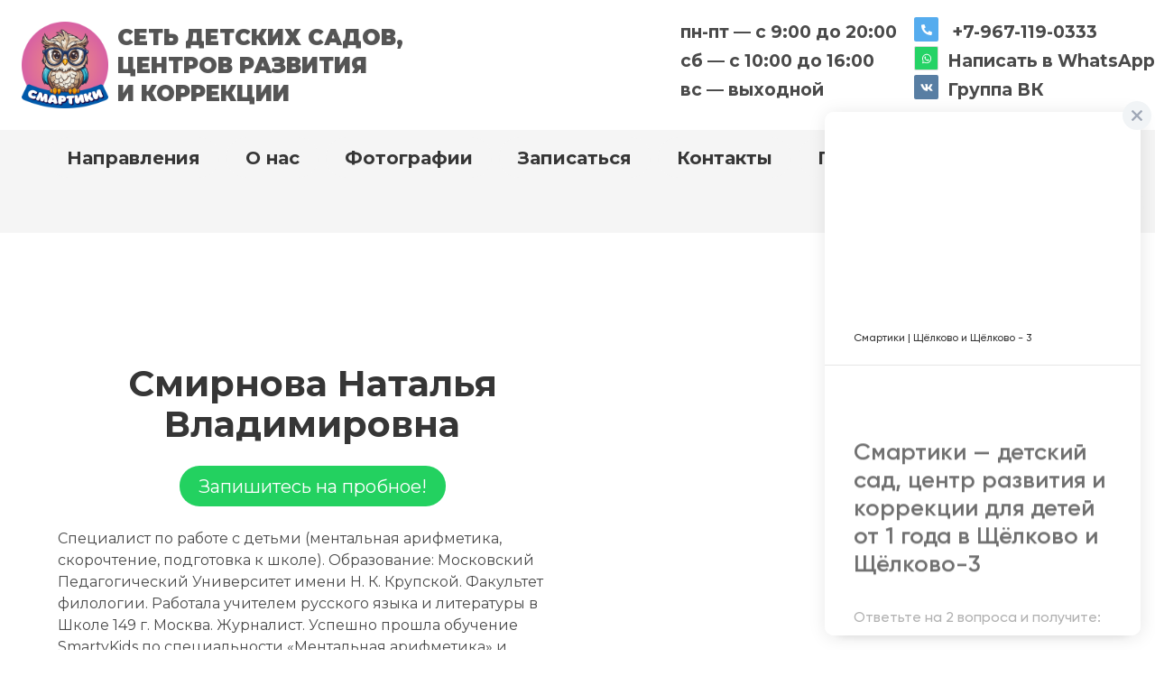

--- FILE ---
content_type: text/html; charset=UTF-8
request_url: https://smartyki.ru/%D0%BD%D0%B0%D1%82%D0%B0%D0%BB%D1%8C%D1%8F-%D0%B2%D0%BB%D0%B0%D0%B4%D0%B8%D0%BC%D0%B8%D1%80%D0%BE%D0%B2%D0%BD%D0%B0/
body_size: 11143
content:
<!DOCTYPE html>
<!--[if lt IE 7 ]><html class="no-js ie ie6 lte7 lte8 lte9" dir="ltr" dir="ltr" lang="ru-RU"
	prefix="og: https://ogp.me/ns#" ><![endif]-->
<!--[if IE 7 ]><html class="no-js ie ie7 lte7 lte8 lte9" dir="ltr" dir="ltr" lang="ru-RU"
	prefix="og: https://ogp.me/ns#" ><![endif]-->
<!--[if IE 8 ]><html class="no-js ie ie8 lte8 lte9" dir="ltr" dir="ltr" lang="ru-RU"
	prefix="og: https://ogp.me/ns#" ><![endif]-->
<!--[if IE 9 ]><html class="no-js ie ie9 lte9" dir="ltr" dir="ltr" lang="ru-RU"
	prefix="og: https://ogp.me/ns#" ><![endif]-->
<!--[if (gt IE 9)|!(IE)]><!--><html class="no-js" dir="ltr" dir="ltr" lang="ru-RU"
	prefix="og: https://ogp.me/ns#" ><!--<![endif]-->

<head>
	<meta charset="UTF-8" />
    <meta name="viewport" content="width=device-width, initial-scale=1">
	
	<link href="https://fonts.googleapis.com/css?family=Montserrat:400,700,900&display=swap" rel="stylesheet">
	<link rel="profile" href="http://gmpg.org/xfn/11" />
	<link rel="stylesheet" href="https://cdnjs.cloudflare.com/ajax/libs/bulma/0.7.5/css/bulma.min.css">
	<link rel="stylesheet" href="https://smartyki.ru/wp-content/themes/boilerplate/style.css?ver=1.23" />
	<link rel="pingback" href="https://smartyki.ru/xmlrpc.php" />
	<link rel="apple-touch-icon" sizes="180x180" href="/apple-touch-icon.png">
	<link rel="icon" type="image/png" sizes="32x32" href="/favicon-32x32.png">
	<link rel="icon" type="image/png" sizes="16x16" href="/favicon-16x16.png">
	<link rel="manifest" href="/site.webmanifest">
	<link type="text/css" rel="stylesheet" href="https://smartyki.ru/wp-content/themes/boilerplate/mmenu/mmenu-light.css">
	<link type="text/css" rel="stylesheet" href="https://smartyki.ru/wp-content/themes/boilerplate/mmenu/mburger.css">

	

    <script defer src="https://use.fontawesome.com/releases/v5.3.1/js/all.js"></script>
    <!-- Font Awesome 5 -->
	<!-- <link rel="stylesheet" href="https://cdn.jsdelivr.net/npm/@fortawesome/fontawesome-free@5/css/all.min.css"> -->
	<!-- Bulma-Social -->
	<link rel="stylesheet" href="https://cdn.jsdelivr.net/npm/bulma-social@1/bin/bulma-social.min.css">
    <!-- Global site tag (gtag.js) - Google Analytics -->
	<script async src="https://www.googletagmanager.com/gtag/js?id=UA-29359550-8"></script>
	<script>
	  window.dataLayer = window.dataLayer || [];
	  function gtag(){dataLayer.push(arguments);}
	  gtag('js', new Date());
	  gtag('config', 'UA-29359550-8');
	</script>
<!-- Meta Pixel Code -->
<script>
!function(f,b,e,v,n,t,s)
{if(f.fbq)return;n=f.fbq=function(){n.callMethod?
n.callMethod.apply(n,arguments):n.queue.push(arguments)};
if(!f._fbq)f._fbq=n;n.push=n;n.loaded=!0;n.version='2.0';
n.queue=[];t=b.createElement(e);t.async=!0;
t.src=v;s=b.getElementsByTagName(e)[0];
s.parentNode.insertBefore(t,s)}(window, document,'script',
'https://connect.facebook.net/en_US/fbevents.js');
fbq('init', '1550610068606142');
fbq('track', 'PageView');
</script>
<noscript><img height="1" width="1" style="display:none"
src="https://www.facebook.com/tr?id=1550610068606142&ev=PageView&noscript=1"
/></noscript>
<!-- End Meta Pixel Code -->
<!-- Top.Mail.Ru counter -->
<script type="text/javascript">
var _tmr = window._tmr || (window._tmr = []);
_tmr.push({id: "3696342", type: "pageView", start: (new Date()).getTime()});
(function (d, w, id) {
  if (d.getElementById(id)) return;
  var ts = d.createElement("script"); ts.type = "text/javascript"; ts.async = true; ts.id = id;
  ts.src = "https://top-fwz1.mail.ru/js/code.js";
  var f = function () {var s = d.getElementsByTagName("script")[0]; s.parentNode.insertBefore(ts, s);};
  if (w.opera == "[object Opera]") { d.addEventListener("DOMContentLoaded", f, false); } else { f(); }
})(document, window, "tmr-code");
</script>
<noscript><div><img src="https://top-fwz1.mail.ru/counter?id=3696342;js=na" style="position:absolute;left:-9999px;" alt="Top.Mail.Ru" /></div></noscript>
<!-- /Top.Mail.Ru counter -->
    <!-- Yandex.Metrika counter --> <script type="text/javascript" > (function(m,e,t,r,i,k,a){m[i]=m[i]||function(){(m[i].a=m[i].a||[]).push(arguments)}; m[i].l=1*new Date();k=e.createElement(t),a=e.getElementsByTagName(t)[0],k.async=1,k.src=r,a.parentNode.insertBefore(k,a)}) (window, document, "script", "https://mc.yandex.ru/metrika/tag.js", "ym"); ym(62547541, "init", { clickmap:true, trackLinks:true, accurateTrackBounce:true, webvisor:true, trackHash:true }); </script> <noscript><div><img src="https://mc.yandex.ru/watch/62547541" style="position:absolute; left:-9999px;" alt="" /></div></noscript> <!-- /Yandex.Metrika counter -->


		<!-- All in One SEO 4.3.7 - aioseo.com -->
		<title>Смирнова Наталья Владимировна</title>
		<meta name="robots" content="max-image-preview:large" />
		<link rel="canonical" href="https://smartyki.ru/%d0%bd%d0%b0%d1%82%d0%b0%d0%bb%d1%8c%d1%8f-%d0%b2%d0%bb%d0%b0%d0%b4%d0%b8%d0%bc%d0%b8%d1%80%d0%be%d0%b2%d0%bd%d0%b0/" />
		<meta name="generator" content="All in One SEO (AIOSEO) 4.3.7" />
		<meta property="og:locale" content="ru_RU" />
		<meta property="og:site_name" content="Сеть детских садов, центров развития и коррекции Смартики г. Щелково ‣ Смартики" />
		<meta property="og:type" content="article" />
		<meta property="og:title" content="Смирнова Наталья Владимировна" />
		<meta property="og:url" content="https://smartyki.ru/%d0%bd%d0%b0%d1%82%d0%b0%d0%bb%d1%8c%d1%8f-%d0%b2%d0%bb%d0%b0%d0%b4%d0%b8%d0%bc%d0%b8%d1%80%d0%be%d0%b2%d0%bd%d0%b0/" />
		<meta property="article:published_time" content="2019-10-11T15:50:11+00:00" />
		<meta property="article:modified_time" content="2019-11-12T14:27:10+00:00" />
		<meta property="article:publisher" content="https://www.facebook.com/SmartykiShelkovo/" />
		<meta name="twitter:card" content="summary" />
		<meta name="twitter:title" content="Смирнова Наталья Владимировна" />
		<script type="application/ld+json" class="aioseo-schema">
			{"@context":"https:\/\/schema.org","@graph":[{"@type":"Article","@id":"https:\/\/smartyki.ru\/%d0%bd%d0%b0%d1%82%d0%b0%d0%bb%d1%8c%d1%8f-%d0%b2%d0%bb%d0%b0%d0%b4%d0%b8%d0%bc%d0%b8%d1%80%d0%be%d0%b2%d0%bd%d0%b0\/#article","name":"\u0421\u043c\u0438\u0440\u043d\u043e\u0432\u0430 \u041d\u0430\u0442\u0430\u043b\u044c\u044f \u0412\u043b\u0430\u0434\u0438\u043c\u0438\u0440\u043e\u0432\u043d\u0430","headline":"\u0421\u043c\u0438\u0440\u043d\u043e\u0432\u0430 \u041d\u0430\u0442\u0430\u043b\u044c\u044f \u0412\u043b\u0430\u0434\u0438\u043c\u0438\u0440\u043e\u0432\u043d\u0430","author":{"@id":"https:\/\/smartyki.ru\/author\/rapho\/#author"},"publisher":{"@id":"https:\/\/smartyki.ru\/#organization"},"image":{"@type":"ImageObject","url":"https:\/\/smartyki.ru\/wp-content\/uploads\/2021\/11\/smartyki-logo-300.jpg","@id":"https:\/\/smartyki.ru\/#articleImage","width":300,"height":300},"datePublished":"2019-10-11T15:50:11+03:00","dateModified":"2019-11-12T14:27:10+03:00","inLanguage":"ru-RU","mainEntityOfPage":{"@id":"https:\/\/smartyki.ru\/%d0%bd%d0%b0%d1%82%d0%b0%d0%bb%d1%8c%d1%8f-%d0%b2%d0%bb%d0%b0%d0%b4%d0%b8%d0%bc%d0%b8%d1%80%d0%be%d0%b2%d0%bd%d0%b0\/#webpage"},"isPartOf":{"@id":"https:\/\/smartyki.ru\/%d0%bd%d0%b0%d1%82%d0%b0%d0%bb%d1%8c%d1%8f-%d0%b2%d0%bb%d0%b0%d0%b4%d0%b8%d0%bc%d0%b8%d1%80%d0%be%d0%b2%d0%bd%d0%b0\/#webpage"},"articleSection":"\u041d\u0430\u0448\u0430 \u043a\u043e\u043c\u0430\u043d\u0434\u0430"},{"@type":"BreadcrumbList","@id":"https:\/\/smartyki.ru\/%d0%bd%d0%b0%d1%82%d0%b0%d0%bb%d1%8c%d1%8f-%d0%b2%d0%bb%d0%b0%d0%b4%d0%b8%d0%bc%d0%b8%d1%80%d0%be%d0%b2%d0%bd%d0%b0\/#breadcrumblist","itemListElement":[{"@type":"ListItem","@id":"https:\/\/smartyki.ru\/#listItem","position":1,"item":{"@type":"WebPage","@id":"https:\/\/smartyki.ru\/","name":"\u0413\u043b\u0430\u0432\u043d\u0430\u044f","description":"\u0421\u043c\u0430\u0440\u0442\u0438\u043a\u0438","url":"https:\/\/smartyki.ru\/"},"nextItem":"https:\/\/smartyki.ru\/%d0%bd%d0%b0%d1%82%d0%b0%d0%bb%d1%8c%d1%8f-%d0%b2%d0%bb%d0%b0%d0%b4%d0%b8%d0%bc%d0%b8%d1%80%d0%be%d0%b2%d0%bd%d0%b0\/#listItem"},{"@type":"ListItem","@id":"https:\/\/smartyki.ru\/%d0%bd%d0%b0%d1%82%d0%b0%d0%bb%d1%8c%d1%8f-%d0%b2%d0%bb%d0%b0%d0%b4%d0%b8%d0%bc%d0%b8%d1%80%d0%be%d0%b2%d0%bd%d0%b0\/#listItem","position":2,"item":{"@type":"WebPage","@id":"https:\/\/smartyki.ru\/%d0%bd%d0%b0%d1%82%d0%b0%d0%bb%d1%8c%d1%8f-%d0%b2%d0%bb%d0%b0%d0%b4%d0%b8%d0%bc%d0%b8%d1%80%d0%be%d0%b2%d0%bd%d0%b0\/","name":"\u0421\u043c\u0438\u0440\u043d\u043e\u0432\u0430 \u041d\u0430\u0442\u0430\u043b\u044c\u044f \u0412\u043b\u0430\u0434\u0438\u043c\u0438\u0440\u043e\u0432\u043d\u0430","url":"https:\/\/smartyki.ru\/%d0%bd%d0%b0%d1%82%d0%b0%d0%bb%d1%8c%d1%8f-%d0%b2%d0%bb%d0%b0%d0%b4%d0%b8%d0%bc%d0%b8%d1%80%d0%be%d0%b2%d0%bd%d0%b0\/"},"previousItem":"https:\/\/smartyki.ru\/#listItem"}]},{"@type":"Organization","@id":"https:\/\/smartyki.ru\/#organization","name":"\u0414\u0435\u0442\u0441\u043a\u0438\u0439 \u0446\u0435\u043d\u0442\u0440 \u0421\u043c\u0430\u0440\u0442\u0438\u043a\u0438","url":"https:\/\/smartyki.ru\/","logo":{"@type":"ImageObject","url":"https:\/\/smartyki.ru\/wp-content\/uploads\/2021\/11\/smartyki-logo-300.jpg","@id":"https:\/\/smartyki.ru\/#organizationLogo","width":300,"height":300},"image":{"@id":"https:\/\/smartyki.ru\/#organizationLogo"},"sameAs":["https:\/\/www.facebook.com\/SmartykiShelkovo\/","https:\/\/www.instagram.com\/smartyki_shelkovo\/"],"contactPoint":{"@type":"ContactPoint","telephone":"+79032190333","contactType":"none"}},{"@type":"Person","@id":"https:\/\/smartyki.ru\/author\/rapho\/#author","url":"https:\/\/smartyki.ru\/author\/rapho\/","name":"rapho","image":{"@type":"ImageObject","@id":"https:\/\/smartyki.ru\/%d0%bd%d0%b0%d1%82%d0%b0%d0%bb%d1%8c%d1%8f-%d0%b2%d0%bb%d0%b0%d0%b4%d0%b8%d0%bc%d0%b8%d1%80%d0%be%d0%b2%d0%bd%d0%b0\/#authorImage","url":"https:\/\/secure.gravatar.com\/avatar\/c0c0bc91a59c56774adadc793912f733?s=96&d=mm&r=g","width":96,"height":96,"caption":"rapho"}},{"@type":"WebPage","@id":"https:\/\/smartyki.ru\/%d0%bd%d0%b0%d1%82%d0%b0%d0%bb%d1%8c%d1%8f-%d0%b2%d0%bb%d0%b0%d0%b4%d0%b8%d0%bc%d0%b8%d1%80%d0%be%d0%b2%d0%bd%d0%b0\/#webpage","url":"https:\/\/smartyki.ru\/%d0%bd%d0%b0%d1%82%d0%b0%d0%bb%d1%8c%d1%8f-%d0%b2%d0%bb%d0%b0%d0%b4%d0%b8%d0%bc%d0%b8%d1%80%d0%be%d0%b2%d0%bd%d0%b0\/","name":"\u0421\u043c\u0438\u0440\u043d\u043e\u0432\u0430 \u041d\u0430\u0442\u0430\u043b\u044c\u044f \u0412\u043b\u0430\u0434\u0438\u043c\u0438\u0440\u043e\u0432\u043d\u0430","inLanguage":"ru-RU","isPartOf":{"@id":"https:\/\/smartyki.ru\/#website"},"breadcrumb":{"@id":"https:\/\/smartyki.ru\/%d0%bd%d0%b0%d1%82%d0%b0%d0%bb%d1%8c%d1%8f-%d0%b2%d0%bb%d0%b0%d0%b4%d0%b8%d0%bc%d0%b8%d1%80%d0%be%d0%b2%d0%bd%d0%b0\/#breadcrumblist"},"author":{"@id":"https:\/\/smartyki.ru\/author\/rapho\/#author"},"creator":{"@id":"https:\/\/smartyki.ru\/author\/rapho\/#author"},"datePublished":"2019-10-11T15:50:11+03:00","dateModified":"2019-11-12T14:27:10+03:00"},{"@type":"WebSite","@id":"https:\/\/smartyki.ru\/#website","url":"https:\/\/smartyki.ru\/","name":"\u0426\u0435\u043d\u0442\u0440 \u0440\u0430\u0437\u0432\u0438\u0442\u0438\u044f \u0421\u043c\u0430\u0440\u0442\u0438\u043a\u0438 \u0433. \u0429\u0435\u043b\u043a\u043e\u0432\u043e","description":"\u0421\u043c\u0430\u0440\u0442\u0438\u043a\u0438","inLanguage":"ru-RU","publisher":{"@id":"https:\/\/smartyki.ru\/#organization"}}]}
		</script>
		<!-- All in One SEO -->

<link rel='dns-prefetch' href='//fonts.googleapis.com' />
<link rel='dns-prefetch' href='//s.w.org' />
<link rel="alternate" type="application/rss+xml" title="Сеть детских садов, центров развития и коррекции Смартики г. Щелково &raquo; Лента" href="https://smartyki.ru/feed/" />
<link rel="alternate" type="application/rss+xml" title="Сеть детских садов, центров развития и коррекции Смартики г. Щелково &raquo; Лента комментариев" href="https://smartyki.ru/comments/feed/" />
<link rel="alternate" type="application/rss+xml" title="Сеть детских садов, центров развития и коррекции Смартики г. Щелково &raquo; Лента комментариев к &laquo;Смирнова Наталья Владимировна&raquo;" href="https://smartyki.ru/%d0%bd%d0%b0%d1%82%d0%b0%d0%bb%d1%8c%d1%8f-%d0%b2%d0%bb%d0%b0%d0%b4%d0%b8%d0%bc%d0%b8%d1%80%d0%be%d0%b2%d0%bd%d0%b0/feed/" />
		<script type="text/javascript">
			window._wpemojiSettings = {"baseUrl":"https:\/\/s.w.org\/images\/core\/emoji\/13.1.0\/72x72\/","ext":".png","svgUrl":"https:\/\/s.w.org\/images\/core\/emoji\/13.1.0\/svg\/","svgExt":".svg","source":{"concatemoji":"https:\/\/smartyki.ru\/wp-includes\/js\/wp-emoji-release.min.js?ver=5.8.12"}};
			!function(e,a,t){var n,r,o,i=a.createElement("canvas"),p=i.getContext&&i.getContext("2d");function s(e,t){var a=String.fromCharCode;p.clearRect(0,0,i.width,i.height),p.fillText(a.apply(this,e),0,0);e=i.toDataURL();return p.clearRect(0,0,i.width,i.height),p.fillText(a.apply(this,t),0,0),e===i.toDataURL()}function c(e){var t=a.createElement("script");t.src=e,t.defer=t.type="text/javascript",a.getElementsByTagName("head")[0].appendChild(t)}for(o=Array("flag","emoji"),t.supports={everything:!0,everythingExceptFlag:!0},r=0;r<o.length;r++)t.supports[o[r]]=function(e){if(!p||!p.fillText)return!1;switch(p.textBaseline="top",p.font="600 32px Arial",e){case"flag":return s([127987,65039,8205,9895,65039],[127987,65039,8203,9895,65039])?!1:!s([55356,56826,55356,56819],[55356,56826,8203,55356,56819])&&!s([55356,57332,56128,56423,56128,56418,56128,56421,56128,56430,56128,56423,56128,56447],[55356,57332,8203,56128,56423,8203,56128,56418,8203,56128,56421,8203,56128,56430,8203,56128,56423,8203,56128,56447]);case"emoji":return!s([10084,65039,8205,55357,56613],[10084,65039,8203,55357,56613])}return!1}(o[r]),t.supports.everything=t.supports.everything&&t.supports[o[r]],"flag"!==o[r]&&(t.supports.everythingExceptFlag=t.supports.everythingExceptFlag&&t.supports[o[r]]);t.supports.everythingExceptFlag=t.supports.everythingExceptFlag&&!t.supports.flag,t.DOMReady=!1,t.readyCallback=function(){t.DOMReady=!0},t.supports.everything||(n=function(){t.readyCallback()},a.addEventListener?(a.addEventListener("DOMContentLoaded",n,!1),e.addEventListener("load",n,!1)):(e.attachEvent("onload",n),a.attachEvent("onreadystatechange",function(){"complete"===a.readyState&&t.readyCallback()})),(n=t.source||{}).concatemoji?c(n.concatemoji):n.wpemoji&&n.twemoji&&(c(n.twemoji),c(n.wpemoji)))}(window,document,window._wpemojiSettings);
		</script>
		<style type="text/css">
img.wp-smiley,
img.emoji {
	display: inline !important;
	border: none !important;
	box-shadow: none !important;
	height: 1em !important;
	width: 1em !important;
	margin: 0 .07em !important;
	vertical-align: -0.1em !important;
	background: none !important;
	padding: 0 !important;
}
</style>
	<meta name="google-site-verification" content="google-site-verification=kmdLkRHjE_Rf5HSxBxH0Hi5zD-sjrcl5qI1RB8PN5FA">
<!--[if lt IE 9]>
	<script src="//html5shiv.googlecode.com/svn/trunk/html5.js"></script>
	<script>window.html5 || document.write(unescape('%3Cscript src="https://smartyki.ru/wp-content/themes/boilerplate/js/ieshiv.js"%3E%3C/script%3E'))</script>
<![endif]-->
<link rel='stylesheet' id='twb-open-sans-css'  href='https://fonts.googleapis.com/css?family=Open+Sans%3A300%2C400%2C500%2C600%2C700%2C800&#038;display=swap&#038;ver=5.8.12' type='text/css' media='all' />
<link rel='stylesheet' id='twbbwg-global-css'  href='https://smartyki.ru/wp-content/plugins/photo-gallery/booster/assets/css/global.css?ver=1.0.0' type='text/css' media='all' />
<link rel='stylesheet' id='layerslider-css'  href='https://smartyki.ru/wp-content/plugins/LayerSlider/assets/static/layerslider/css/layerslider.css?ver=6.11.2' type='text/css' media='all' />
<link rel='stylesheet' id='ls-google-fonts-css'  href='https://fonts.googleapis.com/css?family=Caveat:regular,700&#038;subset=cyrillic' type='text/css' media='all' />
<link rel='stylesheet' id='wp-block-library-css'  href='https://smartyki.ru/wp-includes/css/dist/block-library/style.min.css?ver=5.8.12' type='text/css' media='all' />
<script type='text/javascript' src='https://smartyki.ru/wp-includes/js/jquery/jquery.min.js?ver=3.6.0' id='jquery-core-js'></script>
<script type='text/javascript' src='https://smartyki.ru/wp-includes/js/jquery/jquery-migrate.min.js?ver=3.3.2' id='jquery-migrate-js'></script>
<script type='text/javascript' src='https://smartyki.ru/wp-content/plugins/photo-gallery/booster/assets/js/circle-progress.js?ver=1.2.2' id='twbbwg-circle-js'></script>
<script type='text/javascript' id='twbbwg-global-js-extra'>
/* <![CDATA[ */
var twb = {"nonce":"7f35999986","ajax_url":"https:\/\/smartyki.ru\/wp-admin\/admin-ajax.php","plugin_url":"https:\/\/smartyki.ru\/wp-content\/plugins\/photo-gallery\/booster","href":"https:\/\/smartyki.ru\/wp-admin\/admin.php?page=twbbwg_photo-gallery"};
var twb = {"nonce":"7f35999986","ajax_url":"https:\/\/smartyki.ru\/wp-admin\/admin-ajax.php","plugin_url":"https:\/\/smartyki.ru\/wp-content\/plugins\/photo-gallery\/booster","href":"https:\/\/smartyki.ru\/wp-admin\/admin.php?page=twbbwg_photo-gallery"};
/* ]]> */
</script>
<script type='text/javascript' src='https://smartyki.ru/wp-content/plugins/photo-gallery/booster/assets/js/global.js?ver=1.0.0' id='twbbwg-global-js'></script>
<script type='text/javascript' id='layerslider-utils-js-extra'>
/* <![CDATA[ */
var LS_Meta = {"v":"6.11.2","fixGSAP":"1"};
/* ]]> */
</script>
<script type='text/javascript' src='https://smartyki.ru/wp-content/plugins/LayerSlider/assets/static/layerslider/js/layerslider.utils.js?ver=6.11.2' id='layerslider-utils-js'></script>
<script type='text/javascript' src='https://smartyki.ru/wp-content/plugins/LayerSlider/assets/static/layerslider/js/layerslider.kreaturamedia.jquery.js?ver=6.11.2' id='layerslider-js'></script>
<script type='text/javascript' src='https://smartyki.ru/wp-content/plugins/LayerSlider/assets/static/layerslider/js/layerslider.transitions.js?ver=6.11.2' id='layerslider-transitions-js'></script>
<meta name="generator" content="Powered by LayerSlider 6.11.2 - Multi-Purpose, Responsive, Parallax, Mobile-Friendly Slider Plugin for WordPress." />
<!-- LayerSlider updates and docs at: https://layerslider.kreaturamedia.com -->
<link rel="https://api.w.org/" href="https://smartyki.ru/wp-json/" /><link rel="alternate" type="application/json" href="https://smartyki.ru/wp-json/wp/v2/posts/29" /><link rel="EditURI" type="application/rsd+xml" title="RSD" href="https://smartyki.ru/xmlrpc.php?rsd" />
<link rel="wlwmanifest" type="application/wlwmanifest+xml" href="https://smartyki.ru/wp-includes/wlwmanifest.xml" /> 

<link rel='shortlink' href='https://smartyki.ru/?p=29' />
<link rel="alternate" type="application/json+oembed" href="https://smartyki.ru/wp-json/oembed/1.0/embed?url=https%3A%2F%2Fsmartyki.ru%2F%25d0%25bd%25d0%25b0%25d1%2582%25d0%25b0%25d0%25bb%25d1%258c%25d1%258f-%25d0%25b2%25d0%25bb%25d0%25b0%25d0%25b4%25d0%25b8%25d0%25bc%25d0%25b8%25d1%2580%25d0%25be%25d0%25b2%25d0%25bd%25d0%25b0%2F" />
<link rel="alternate" type="text/xml+oembed" href="https://smartyki.ru/wp-json/oembed/1.0/embed?url=https%3A%2F%2Fsmartyki.ru%2F%25d0%25bd%25d0%25b0%25d1%2582%25d0%25b0%25d0%25bb%25d1%258c%25d1%258f-%25d0%25b2%25d0%25bb%25d0%25b0%25d0%25b4%25d0%25b8%25d0%25bc%25d0%25b8%25d1%2580%25d0%25be%25d0%25b2%25d0%25bd%25d0%25b0%2F&#038;format=xml" />

	<!-- jQuery MaskedInput -->
	<script src="https://smartyki.ru/wp-content/themes/boilerplate/js/jquery.maskedinput.min.js"></script>
	</head>
	<body class="post-template-default single single-post postid-29 single-format-standard">
		
		
		<nav class="navbar main-navbar" role="navigation" aria-label="main navigation">
		      <div class="navbar-brand">
		        <a class="navbar-item logo" href="https://smartyki.ru/">
		          <img src="https://smartyki.ru/wp-content/themes/boilerplate/images/logo.png" >
		          <span>СЕТЬ ДЕТСКИХ САДОВ,<br>ЦЕНТРОВ РАЗВИТИЯ<br> И КОРРЕКЦИИ</span>
		        </a>
				  
				  <!-- Marquiz script start -->
<script>
(function(w, d, s, o){
  var j = d.createElement(s); j.async = true; j.src = '//script.marquiz.ru/v2.js';j.onload = function() {
    if (document.readyState !== 'loading') Marquiz.init(o);
    else document.addEventListener("DOMContentLoaded", function() {
      Marquiz.init(o);
    });
  };
  d.head.insertBefore(j, d.head.firstElementChild);
})(window, document, 'script', {
    host: '//quiz.marquiz.ru',
    region: 'ru',
    id: '68b9a3bcde46c1001979fd37',
    autoOpen: false,
    autoOpenFreq: 'once',
    openOnExit: false,
    disableOnMobile: false
  }
);
</script>
<!-- Marquiz script end -->
				  
				  <script>(function(t, p) {window.Marquiz ? Marquiz.add([t, p]) : document.addEventListener('marquizLoaded', function() {Marquiz.add([t, p])})})('Widget', {id: '68b9a3bcde46c1001979fd37', position: 'right', delay: 2, autoOpen: 50000000, disableOnMobile: false, disableIfClosed: false, gradientEnabled: false, hiddenArrowOnMobile: true})</script>

		        <a role="button" href="#my-menu" class="mburger mburger--spin navbar-end">
					<b></b>
					<b></b>
					<b></b>
				</a>
		      </div>
		      <div class="navbar-end">
					<p>пн-пт — с 9:00 до 20:00
						<br>сб — с 10:00 до 16:00
						<br>вс — выходной</p>
					<div>
						<a href="tel:+79671190333" class="button is-small social-icon is-twitter">
							<span class="icon is-medium">
								<i class="fas fa-phone mdi mdi-36px"></i>
							</span>
						</a>
						<a href="tel:+79671190333">+7-967-119-0333</a><br>
						<a href="https://wa.me/79671190333" class="button is-small social-icon is-whatsapp">
							<span class="icon is-medium">
								<i class="fab fa-whatsapp mdi mdi-36px"></i>
							</span>
						</a><a href="https://wa.me/79671190333">Написать в WhatsApp</a><br>
						<a href="https://vk.com/smartyki_shelkovo" class="button is-small social-icon is-vk">
							<span class="icon is-medium"><i class="fab fa-vk mdi mdi-36px"></i></span>
						</a><a href="https://vk.com/smartyki_shelkovo">Группа ВК</a>
					</div>
				</div>
		</nav>
		<nav class="navbar is-light top-navbar">
				<div id="navbarBasicExample" class="navbar-menu">
		        <div class="navbar-end">
		        	<nav id="my-menu">
		            							<div class="navbar-item"><ul id="menu-main-menu" class="buttons"><li id="menu-item-226" class="menu-item menu-item-type-taxonomy menu-item-object-category menu-item-226 button is-light is-rounded is-medium"><a href="https://smartyki.ru/category/napravleniya/">Направления</a></li>
<li id="menu-item-14" class="menu-item menu-item-type-post_type menu-item-object-page menu-item-14 button is-light is-rounded is-medium"><a href="https://smartyki.ru/about-us/">О нас</a></li>
<li id="menu-item-1010" class="menu-item menu-item-type-post_type menu-item-object-bwg_album menu-item-1010 button is-light is-rounded is-medium"><a href="https://smartyki.ru/bwg_album/%d1%84%d0%be%d1%82%d0%be%d0%b3%d1%80%d0%b0%d1%84%d0%b8%d0%b8/">Фотографии</a></li>
<li id="menu-item-745" class="menu-item menu-item-type-custom menu-item-object-custom menu-item-745 button is-light is-rounded is-medium"><a href="#zapis">Записаться</a></li>
<li id="menu-item-20" class="menu-item menu-item-type-post_type menu-item-object-page menu-item-20 button is-light is-rounded is-medium"><a href="https://smartyki.ru/contacts/">Контакты</a></li>
<li id="menu-item-460" class="menu-item menu-item-type-post_type menu-item-object-page menu-item-460 button is-light is-rounded is-medium"><a href="https://smartyki.ru/price/">Прайс</a></li>
<li id="menu-item-463" class="navbar-item has-dropdown is-hoverable button is-light is-rounded is-medium menu-item menu-item-type-custom menu-item-object-custom menu-item-has-children menu-item-463"><a>Договор и правила</a>
<ul class="sub-menu navbar-dropdown">
	<li id="menu-item-431" class="navbar-item menu-item menu-item-type-post_type menu-item-object-page menu-item-431"><a href="https://smartyki.ru/%d0%b4%d0%be%d0%b3%d0%be%d0%b2%d0%be%d1%80-%d0%be%d1%84%d0%b5%d1%80%d1%82%d1%8b/">Договор-оферта</a></li>
	<li id="menu-item-461" class="navbar-item menu-item menu-item-type-post_type menu-item-object-page menu-item-461"><a href="https://smartyki.ru/%d0%bf%d1%80%d0%b0%d0%b2%d0%b8%d0%bb%d0%b0-%d1%86%d0%b5%d0%bd%d1%82%d1%80%d0%be%d0%b2-%d1%80%d0%b0%d0%b7%d0%b2%d0%b8%d1%82%d0%b8%d1%8f-%d1%81%d0%bc%d0%b0%d1%80%d1%82%d0%b8%d0%ba%d0%b8/">Правила</a></li>
</ul>
</li>
<li id="menu-item-1022" class="menu-item menu-item-type-post_type menu-item-object-page menu-item-1022 button is-light is-rounded is-medium"><a href="https://smartyki.ru/%d0%be%d1%82%d0%b7%d1%8b%d0%b2%d1%8b/">Отзывы</a></li>
</ul></div>					</nav>
		        </div>
		    </div>
		</nav>
		<div class="modal">
		  <div class="modal-background"></div>
		  <div class="modal-card">
		    <header class="modal-card-head">
		      <p class="modal-card-title">Modal title</p>
		      <button class="delete" aria-label="close"></button>
		    </header>
		    <section class="modal-card-body">
		      <!-- Content ... -->
		    </section>
		    <footer class="modal-card-foot">
		      <button class="button is-success">Save changes</button>
		      <button class="button">Cancel</button>
		    </footer>
		  </div>
		</div>

				
	<section class="hero is-medium">
	    <div class="hero-body">
	      <div id="post-29"  class="container content post-29 post type-post status-publish format-standard hentry category-team" >
        	<div class="columns">
			  	<div class="column">
				    <h1 class=" title has-text-centered is-size-2">
			          Смирнова Наталья Владимировна			        </h1>
			        <div class="buttons is-centered">
						<a href="#zapis" class="button is-medium is-success is-rounded">Запишитесь на пробное!</a>
			      	</div>
			        <div class="entry-content">
							<p>Специалист по работе с детьми (ментальная арифметика, скорочтение, подготовка к школе). Образование: Московский Педагогический Университет имени Н. К. Крупской. Факультет филологии. Работала учителем русского языка и литературы в Школе 149 г. Москва. Журналист. Успешно прошла обучение SmartyKids по специальности &#171;Ментальная арифметика&#187; и &#171;Smarty-чтение&#187;.</p>
					</div><!-- .entry-content -->
			  	</div>
			  <div class="column">
			  	<figure class="image page-img">
									</figure>
			  </div>
			 
			</div>

	        
	      </div>
	    </div>
	  </section>
<section class="section signup" style="background-image: url(https://st2.depositphotos.com/1518767/8187/i/950/depositphotos_81872756-stock-photo-composite-image-of-hands-giving.jpg); background-size:cover;">
  <a name="zapis"></a>
  <div class="cover" id="signup-cover"> </div>
  <form class="container form-send-mail" action="https://smartyki.ru/wp-admin/admin-ajax.php?action=send_mail" method="post">
    <div class="column is-half-desktop is-offset-one-fifth-tablet is-three-fifths-tablet is-offset-one-quarter-desktop is-full-mobile">
      <h1 class="is-size-3 has-text-centered has-text-weight-bold">Запишитесь на пробный урок или <br>консультацию сейчас!</h1>
      <div class="field form-field">
        <div class="control has-icons-left has-icons-right">
          <input id="client_name" name="client_name" class="input is-large is-rounded" type="text" placeholder="Имя Родителя" maxlength="12">
          <span class="icon is-small is-left">
            <i class="fas fa-user"></i>
          </span>
          <span class="icon is-small is-right">
            <i class="fas fa-check"></i>
          </span>
        </div>
      </div>
      <div class="field form-field">
        <div class="control has-icons-left has-icons-right">
          <input id="kid_age" name="kid_age" class="input is-large is-rounded req-field" placeholder="Возраст ребёнка" type="text" maxlength="4">
          <span class="icon is-small is-left">
            <i class="fas fa-check"></i>
          </span>
          <span class="icon is-small is-right">
            <i class="fas fa-check"></i>
          </span>
        </div>
      </div>
      <div class="field form-field">
        <div class="control has-icons-left has-icons-right">
          <input id="client_phone" name="client_phone" class="input is-large is-rounded req-field" placeholder="Телефон" type="text">
          <span class="icon is-small is-left">
            <i class="fas fa-phone"></i>
          </span>
          <span class="icon is-small is-right">
            <i class="fas fa-check"></i>
          </span>
        </div>
      </div>
      <div class="checkboxes">
        <label class="checkbox">
          <input type="checkbox" class="req-field" />
          Выражаю согласие с положениями <a href="https://smartyki.ru/договор-оферты/"><u>Договора публичной оферты</u></a> и принимаю их
        </label>
        <label class="checkbox">
          <input type="checkbox" class="req-field" />
          Я даю <a href="https://smartyki.ru/personal-data/"><u>согласие на обработку персональных данных</u></a> на условиях <a href="https://smartyki.ru/privacy-policy/"><u>политики конфиденциальности</u></a>
        </label>
        <label class="checkbox">
          <input type="checkbox" class="advert" />
          Даю <a href="https://smartyki.ru/advert/"><u>согласие</u></a> на получение информационной и рекламной рассылки
        </label>
      </div>
      <!-- Кнопка отправки по умолчанию отключена -->
      <button type="submit" class="form-submit button is-rounded is-danger is-medium is-fullwidth" disabled onclick="ym(62547541,'reachGoal','form-submit ', 'return lead()'); return true;">Отправить заявку</button>

      <div class="form-is-sending">
        <span class="pa-spinner"></span>
      </div>
      <button type="button" class="form-is-more button is-rounded is-danger is-medium is-fullwidth">Спасибо, Ваша заявка отправлена!<br>Мы свяжемся с Вами в рабочее время.<br></button>
    </div>
  </form>
</section>

<script type="text/javascript">
  jQuery(document).ready(function ($) {

    var form = $('.form-send-mail'),
      action = form.attr('action'),
      pattern = /^([a-z0-9_\.-])+@[a-z0-9-]+\.([a-z]{2,4}\.)?[a-z]{2,4}$/i,
      submitButton = form.find('button[type="submit"]');

    // Изначально помечаем обязательные поля как пустые
    form.find('.req-field').addClass('empty-field');

    // --- Новая функция для проверки валидности формы ---
    function checkFormValidity() {
      var isValid = true;

      form.find('.req-field').each(function () {
        var $field = $(this);
        // Проверка для текстовых полей и чекбоксов
        if (($field.is('input[type="text"]') && $field.val().trim() === '') ||
          ($field.is('input[type="checkbox"]') && !$field.is(':checked'))) {
          isValid = false;
          return false; // Прерываем цикл each, если найдено невалидное поле
        }
      });

      // Включаем или отключаем кнопку в зависимости от результата проверки
      submitButton.prop('disabled', !isValid);
    }
    // --- Конец новой функции ---

    function checkInput() {
      // Очищаем классы ошибок перед новой проверкой
      form.find('.req-field').removeClass('empty-field');
      form.find('.rf-error, .checkbox.has-text-danger').removeClass('rf-error has-text-danger');

      form.find('.req-field').each(function () {
        var el = $(this);
        if (el.hasClass('rf-mail')) {
          if (pattern.test(el.val())) {
             // Убираем empty-field, если валидно (хотя это делает checkFormValidity)
          } else {
            el.addClass('empty-field');
          }
        } else if (el.attr('type') === 'checkbox') {
          if (el.is(':checked')) {
            // Убираем empty-field, если валидно (хотя это делает checkFormValidity)
          } else {
            el.addClass('empty-field');
          }
        } else if (el.val() != '') { // Для других input[type="text"]
           // Убираем empty-field, если валидно (хотя это делает checkFormValidity)
        } else {
          el.addClass('empty-field');
        }
      });
    }

    function lightEmpty() {
      form.find('.empty-field').each(function () {
        var $el = $(this);
        if ($el.attr('type') === 'checkbox') {
          $el.closest('.checkbox').addClass('has-text-danger');
        } else {
          $el.addClass('rf-error has-text-danger');
        }
      });

      setTimeout(function () {
        form.find('.rf-error').removeClass('rf-error has-text-danger');
        form.find('.checkbox').removeClass('has-text-danger');
      }, 1000);
    }

    // Проверяем валидность при загрузке страницы
    checkFormValidity();

    // Проверяем валидность при каждом изменении полей
    form.on('input keyup change', '.req-field', function () {
      checkFormValidity(); // Проверка при каждом изменении
    });

    $(document).on('submit', '.form-send-mail', function (e) {
      e.preventDefault();

      // Повторная проверка перед отправкой (на случай обхода)
      checkInput(); // Используем старую функцию для подсветки ошибок
      var errorNum = form.find('.empty-field').length;

      if (errorNum > 0) {
        lightEmpty();
        // Убедимся, что кнопка отключена, если есть ошибки
        submitButton.prop('disabled', true);
        return; // Прерываем отправку
      }

      // Если ошибок нет, отправляем форму
      var advertValue = form.find('.advert').is(':checked') ? "ДА" : "НЕТ";
      var formData = {
        client_name: $('#client_name').val(),
        kid_age: $('#kid_age').val(),
        client_phone: $('#client_phone').val(),
        advert: advertValue
      };

      $.ajax({
        type: 'POST',
        url: action,
        data: formData,
        beforeSend: function () {
          $("#signup-cover").css({ "z-index": "10" });
          form.addClass('is-sending');
          // Отключаем кнопку во время отправки
          submitButton.prop('disabled', true);
        },
        error: function (request, txtstatus, errorThrown) {
          console.log(request);
          console.log(txtstatus);
          console.log(errorThrown);
          // Можно повторно включить кнопку в случае ошибки, если нужно
          // checkFormValidity(); // Перепроверить состояние после ошибки
        },
        success: function () {
          form.removeClass('is-sending').addClass('is-sending-complete');
          // Кнопка останется отключенной, пока форма не будет сброшена
        },
        complete: function() {
            // По завершении (успех или ошибка) можно что-то сделать, если нужно
        }
      });
    });

    $(document).on('click', '.form-is-more', function () {
      form.removeClass('is-sending-complete');
      // Очищаем все поля формы
      form.find('input[type="text"]').val('');
      form.find('input[type="checkbox"]').prop('checked', false);
      $("#signup-cover").css({ "z-index": "" });
      // После сброса формы снова проверяем валидность, чтобы кнопка оставалась отключенной
      checkFormValidity();
    });

    //MaskedInput
    $(function () {
      $("#client_phone").mask("8(999) 999-9999");
    });
  });
</script>		<footer class="footer has-background-grey-lighter ">
			<div class="columns">
				<div class="content column">
					<div class="level-item has-text-centered">
						<a class="footer-item logo" href="https://smartyki.ru/">
							<img src="https://smartyki.ru/wp-content/themes/boilerplate/images/logo.png" >
							<span>СЕТЬ ДЕТСКИХ САДОВ,<br>ЦЕНТРОВ РАЗВИТИЯ<br> И КОРРЕКЦИИ</span>
						</a>
					</div>
				</div>
				<div class="column">
					<div>
						<h2 class="is-size-4 has-text-weight-bold">Направления </h2>
						<ul>
												
							<li><a href="https://smartyki.ru/?post_type=post&p=614">Детский сад</a></li>
												
							<li><a href="https://smartyki.ru/?post_type=post&p=47">Мини-сад</a></li>
												
							<li><a href="https://smartyki.ru/?post_type=post&p=319">Логопед/дефектолог</a></li>
												
							<li><a href="https://smartyki.ru/?post_type=post&p=617">Нейропсихолог</a></li>
												
							<li><a href="https://smartyki.ru/?post_type=post&p=151">Психолог</a></li>
												
							<li><a href="https://smartyki.ru/?post_type=post&p=1575">Коммуникативные группы</a></li>
												
							<li><a href="https://smartyki.ru/?post_type=post&p=42">Говорилка</a></li>
												
							<li><a href="https://smartyki.ru/?post_type=post&p=223">Развивайка</a></li>
												
							<li><a href="https://smartyki.ru/?post_type=post&p=1578">Нейройога</a></li>
												
							<li><a href="https://smartyki.ru/?post_type=post&p=346">Baby Dance/Балет</a></li>
												
							<li><a href="https://smartyki.ru/?post_type=post&p=44">Подготовка к школе</a></li>
												
							<li><a href="https://smartyki.ru/?post_type=post&p=23">Азбука и обучение чтению</a></li>
						
						</ul>
					</div>
				</div>
				<div class="column">
						<div class="menu-footer-second-menu-container"><ul id="menu-footer-second-menu" class="footer-secondary-menu"><li id="menu-item-279" class="menu-item menu-item-type-post_type menu-item-object-page menu-item-279"><a title="Записаться" href="https://smartyki.ru/zapis/">Записаться</a></li>
<li id="menu-item-278" class="menu-item menu-item-type-post_type menu-item-object-page menu-item-278"><a href="https://smartyki.ru/%d0%b4%d0%be%d0%b3%d0%be%d0%b2%d0%be%d1%80-%d0%be%d1%84%d0%b5%d1%80%d1%82%d1%8b/">Договор-оферта</a></li>
<li id="menu-item-339" class="menu-item menu-item-type-post_type menu-item-object-page menu-item-339"><a href="https://smartyki.ru/%d0%bf%d1%80%d0%b0%d0%b2%d0%b8%d0%bb%d0%b0-%d1%86%d0%b5%d0%bd%d1%82%d1%80%d0%be%d0%b2-%d1%80%d0%b0%d0%b7%d0%b2%d0%b8%d1%82%d0%b8%d1%8f-%d1%81%d0%bc%d0%b0%d1%80%d1%82%d0%b8%d0%ba%d0%b8/">Правила Центров Развития Смартики</a></li>
<li id="menu-item-449" class="menu-item menu-item-type-post_type menu-item-object-page menu-item-449"><a href="https://smartyki.ru/price/">Цены на услуги</a></li>
<li id="menu-item-331" class="menu-item menu-item-type-post_type menu-item-object-page menu-item-331"><a href="https://smartyki.ru/about-us/">О нас</a></li>
<li id="menu-item-1195" class="menu-item menu-item-type-post_type menu-item-object-page menu-item-1195"><a href="https://smartyki.ru/%d0%be%d1%82%d0%b7%d1%8b%d0%b2%d1%8b/">Отзывы</a></li>
<li id="menu-item-1197" class="menu-item menu-item-type-post_type menu-item-object-bwg_album menu-item-1197"><a href="https://smartyki.ru/bwg_album/%d1%84%d0%be%d1%82%d0%be%d0%b3%d1%80%d0%b0%d1%84%d0%b8%d0%b8/">Фотографии</a></li>
<li id="menu-item-280" class="menu-item menu-item-type-post_type menu-item-object-page menu-item-280"><a href="https://smartyki.ru/contacts/">Контакты</a></li>
<li id="menu-item-277" class="menu-item menu-item-type-post_type menu-item-object-page menu-item-privacy-policy menu-item-277"><a href="https://smartyki.ru/privacy-policy/">Политика конфиденциальности и обработки персональных данных</a></li>
</ul></div>				</div>

			</div>
		</footer>
		<footer class="footer clearfix level has-background-grey has-text-light ">
			<p class="level-left">
	       		Сеть детских садов, центров развития и коррекции Смартики г. Щелково Smartyki.ru © 2026 Все права защищены.
	      	</p>
	      	<div class="level-right">
					<!-- <a href="https://www.instagram.com/smartyki_shelkovo/" class="button is-medium social-icon is-rounded is-instagram"><span class="icon is-medium"><i class="fab fa-instagram"></i></span></a> -->
					<a href="https://vk.com/smartyki_shelkovo" class="button is-medium social-icon is-rounded is-vk"><span class="icon is-medium"><i class="fab fa-vk"></i></span></a>
					<!-- <a href="https://www.facebook.com/SmartyKiShelkovo/" class="button is-medium social-icon is-rounded is-facebook"><span class="icon is-medium"><i class="fab fa-facebook-f	"></i></span></a> -->
			</div>
		</footer>


		<a href="#" id="toTop" class="invisible"><span>▲</span></a>

		<script type="text/javascript" >
			jQuery(window).scroll(function() {
			  if (jQuery(document).scrollTop() < 350) {
			    jQuery('#toTop').addClass('invisible')
			  } else {
			    jQuery('#toTop').removeClass('invisible');
			  }
			});
			jQuery('#toTop').on('click', function(event){
				event.preventDefault();
				jQuery('html, body').animate({
					scrollTop: jQuery('html').offset().top
				}, 500, 'easeInOutExpo');
				return false;
			});

		</script>
		<script type="text/javascript" >
			jQuery(".delete").click(function(){
			   jQuery(".phone-modal").removeClass("phone-modal").addClass("hide");
			});
		</script>
		<script type="text/javascript">
			function lead() {
				VK.Goal('lead');
				return false;
			}
		</script>
		<!-- <script type="text/javascript"> // RELOADS WEBPAGE WHEN MOBILE ORIENTATION CHANGES  
	    window.onorientationchange = function() { 
	        var orientation = window.orientation; 
	            switch(orientation) { 
	                case 0:
	                case 90:
	                case -90: window.location.reload(); 
	                break; } 
	    };
		</script> -->
		<script type='text/javascript' src='https://smartyki.ru/wp-includes/js/wp-embed.min.js?ver=5.8.12' id='wp-embed-js'></script>
		<!-- jQuery Easing -->
		<script src="https://smartyki.ru/wp-content/themes/boilerplate/js/jquery.easing.1.3.js"></script>
		<script src="https://smartyki.ru/wp-content/themes/boilerplate/mmenu/mmenu-light.js"></script>
 		<script src="https://smartyki.ru/wp-content/themes/boilerplate/mmenu/mburger.js"></script>
 		<script>
		   document.addEventListener(
                "DOMContentLoaded", () => {
                    const menu = new MmenuLight(
                        document.querySelector( "#my-menu" ),
                        "(max-width: 1023px)"
                    );

                    const navigator = menu.navigation({
                    	"title": "Меню:",
                    });
                    const drawer = menu.offcanvas();

                    document.querySelector( "a[href='#my-menu']" )
                        .addEventListener( "click", ( evnt ) => {
                            evnt.preventDefault();
                            drawer.open();
                        });
                }
            );
		</script>

	</body>
</html>

--- FILE ---
content_type: text/css
request_url: https://smartyki.ru/wp-content/themes/boilerplate/style.css?ver=1.23
body_size: 2762
content:
.logo {
  padding: 1.5rem;
  padding-right: 0; }
  .logo span {
    font-size: 1.5em;
    color: #555;
    line-height: 1.3em;
    font-weight: 900;
    margin-left: 0.4em; }

.navbar-menu {
  width: 57%; }
  .navbar-menu .buttons {
    -webkit-box-pack: end;
    -ms-flex-pack: end;
    justify-content: flex-end; }

@media screen and (max-width: 768px) {
  .logo {
    padding: 0.5rem; }
    .logo span {
      font-size: 1em; }
  .navbar-item img {
    max-height: 4rem !important; }
  .wp-block-table {
    margin: 0 1em; } }

.header_slide_item {
  width: 100%;
  height: 100vh; }

.navbar-item img {
  max-height: 6rem; }

.navbar-item .button a {
  font-weight: 700; }

.navbar-item .button.has-dropdown a {
  margin-top: 7px; }

.navbar-dropdown {
  min-width: 80%;
  left: 30px;
  border-top: none; }

.sub-menu .navbar-item {
  font-size: .875rem;
  border-radius: 0; }

.phone-modal {
  background: black;
  height: 100%;
  width: 100%;
  display: none;
  -webkit-box-pack: center;
  -ms-flex-pack: center;
  justify-content: center;
  -webkit-box-align: center;
  -ms-flex-align: center;
  align-items: center;
  -webkit-box-orient: vertical;
  -webkit-box-direction: normal;
  -ms-flex-direction: column;
  flex-direction: column;
  z-index: 999;
  position: fixed; }
  .phone-modal .delete {
    position: absolute;
    right: 10px;
    top: 10px; }

.hide {
  display: none; }

.phone {
  height: 50px;
  width: 100px;
  border: 3px solid white;
  border-radius: 10px;
  -webkit-animation: rotate 1.5s ease-in-out infinite alternate;
  animation: rotate 1.5s ease-in-out infinite alternate;
  display: none; }

.phone-message {
  color: white;
  font-size: 1em;
  margin-top: 40px;
  display: none; }

@-webkit-keyframes rotate {
  0% {
    -webkit-transform: rotate(0deg);
    transform: rotate(0deg); }
  50% {
    -webkit-transform: rotate(-90deg);
    transform: rotate(-90deg); }
  100% {
    -webkit-transform: rotate(-90deg);
    transform: rotate(-90deg); } }

@keyframes rotate {
  0% {
    -webkit-transform: rotate(0deg);
    transform: rotate(0deg); }
  50% {
    -webkit-transform: rotate(-90deg);
    transform: rotate(-90deg); }
  100% {
    -webkit-transform: rotate(-90deg);
    transform: rotate(-90deg); } }

@media only screen and (max-device-width: 812px) and (orientation: portrait) {
  .phone, .phone-message {
    display: block; }
  .phone-modal {
    display: -webkit-box;
    display: -ms-flexbox;
    display: flex; } }

.page-id-437 .content figure {
  margin-left: 0;
  margin-right: 0; }

.input-group {
  background-color: #fff;
  display: block;
  margin: 10px 0;
  position: relative;
  border-radius: 20em; }
  .input-group label {
    padding: 1em 30px;
    width: 100%;
    display: block;
    text-align: left;
    color: #3C454C;
    cursor: pointer;
    position: relative;
    z-index: 2;
    -webkit-transition: color 200ms ease-in;
    -o-transition: color 200ms ease-in;
    transition: color 200ms ease-in;
    overflow: hidden; }
    .input-group label:before {
      width: 13px;
      height: 13px;
      border-radius: 50%;
      content: '';
      background-color: #EC566C;
      position: absolute;
      left: 50%;
      top: 50%;
      -webkit-transform: translate(-50%, -50%) scale3d(1, 1, 1);
      transform: translate(-50%, -50%) scale3d(1, 1, 1);
      -webkit-transition: all 300ms cubic-bezier(0.4, 0, 0.2, 1);
      -o-transition: all 300ms cubic-bezier(0.4, 0, 0.2, 1);
      transition: all 300ms cubic-bezier(0.4, 0, 0.2, 1);
      opacity: 0;
      z-index: -1; }
    .input-group label:after {
      width: 32px;
      height: 32px;
      content: '';
      border: 2px solid #D1D7DC;
      background-color: #fff;
      background-image: url("data:image/svg+xml,%3Csvg width='32' height='32' viewBox='0 0 32 32' xmlns='http://www.w3.org/2000/svg'%3E%3Cpath d='M5.414 11L4 12.414l5.414 5.414L20.828 6.414 19.414 5l-10 10z' fill='%23fff' fill-rule='nonzero'/%3E%3C/svg%3E ");
      background-repeat: no-repeat;
      background-position: 2px 3px;
      border-radius: 50%;
      z-index: 2;
      position: absolute;
      right: 30px;
      top: 50%;
      -webkit-transform: translateY(-50%);
      -ms-transform: translateY(-50%);
      transform: translateY(-50%);
      cursor: pointer;
      -webkit-transition: all 200ms ease-in;
      -o-transition: all 200ms ease-in;
      transition: all 200ms ease-in; }
  .input-group input:checked ~ label {
    color: #fff;
    border-radius: 20em; }
    .input-group input:checked ~ label:before {
      -webkit-transform: translate(-50%, -50%) scale3d(56, 56, 1);
      transform: translate(-50%, -50%) scale3d(56, 56, 1);
      opacity: 1; }
    .input-group input:checked ~ label:after {
      background-color: #FDBA12;
      border-color: #FDBA12; }
  .input-group input {
    width: 32px;
    height: 32px;
    -webkit-box-ordinal-group: 2;
    -ms-flex-order: 1;
    order: 1;
    z-index: 2;
    position: absolute;
    right: 30px;
    top: 50%;
    -webkit-transform: translateY(-50%);
    -ms-transform: translateY(-50%);
    transform: translateY(-50%);
    cursor: pointer;
    visibility: hidden; }

#toTop.invisible {
  opacity: 0; }

#toTop {
  right: 20px;
  bottom: 80px;
  text-decoration: none;
  position: fixed;
  overflow: hidden;
  width: 58px;
  height: 58px;
  z-index: 999;
  text-align: center;
  border-radius: 50%;
  background-color: #EC566C;
  color: white;
  font-size: 2em;
  text-align: center;
  vertical-align: middle;
  opacity: 1;
  line-height: 53px; }

.footer {
  margin-bottom: 0 !important; }
  .footer .button {
    border-width: 0 !important;
    margin: 0 1em; }
  .footer .footer-item.logo img {
    width: 7em;
    display: block;
    margin: 0 auto; }
  .footer .footer-item.logo span {
    font-size: 1.3em;
    margin-left: 0; }

/*FORM */
.form-send-mail .form-view {
  position: relative;
  -webkit-transition: opacity .3s, visibility .3s;
  -o-transition: opacity .3s, visibility .3s;
  transition: opacity .3s, visibility .3s; }

.form-send-mail .form-is-sending {
  position: absolute;
  top: 0;
  left: 0;
  width: 100%;
  height: 100%;
  z-index: 20;
  opacity: 0;
  visibility: hidden;
  -webkit-transition: opacity .3s, visibility .3s;
  -o-transition: opacity .3s, visibility .3s;
  transition: opacity .3s, visibility .3s; }

.form-send-mail .form-is-more {
  position: absolute;
  top: 50%;
  left: 50%;
  width: auto;
  height: auto;
  -webkit-transform: translate(-50%, -50%);
  -ms-transform: translate(-50%, -50%);
  transform: translate(-50%, -50%);
  z-index: 30;
  opacity: 0;
  visibility: hidden;
  -webkit-transition: opacity .3s, visibility .3s;
  -o-transition: opacity .3s, visibility .3s;
  transition: opacity .3s, visibility .3s; }

.form-send-mail.is-sending .form-view {
  opacity: 0;
  visibility: hidden; }

.form-send-mail.is-sending .form-is-sending {
  opacity: 1;
  visibility: visible; }

.form-send-mail.is-sending-complete .form-view {
  opacity: 0;
  visibility: hidden; }

.form-send-mail.is-sending-complete .form-is-more {
  opacity: 1;
  visibility: visible; }

.form-field {
  margin-bottom: 15px; }
  .form-field input[type="text"],
  .form-field input[type="password"],
  .form-field input[type="email"],
  .form-field input[type="tel"],
  .form-field textarea {
    border: 5px solid #fff;
    -webkit-box-shadow: none;
    box-shadow: none;
    -webkit-transition: border-color .3s;
    -o-transition: border-color .3s;
    transition: border-color .3s; }
    .form-field input[type="text"].rf-error,
    .form-field input[type="password"].rf-error,
    .form-field input[type="email"].rf-error,
    .form-field input[type="tel"].rf-error,
    .form-field textarea.rf-error {
      border-color: #f04040; }

.pa-spinner {
  position: absolute;
  top: 50%;
  left: 50%;
  width: 50px;
  height: 50px;
  z-index: 1;
  margin: -25px 0 0 -25px;
  border: 3px solid #ebebeb;
  border-radius: 50%;
  border-left-color: transparent;
  border-right-color: transparent;
  -webkit-animation: cssload-spin 1325ms infinite linear;
  animation: cssload-spin 1325ms infinite linear; }

@-webkit-keyframes cssload-spin {
  100% {
    -webkit-transform: rotate(360deg);
    transform: rotate(360deg); } }

@keyframes cssload-spin {
  100% {
    -webkit-transform: rotate(360deg);
    transform: rotate(360deg); } }

@media screen and (min-width: 59.6875em) {
  .form-style {
    padding: 30px 10%; } }

html {
  font-family: "Montserrat", sans-serif; }

* {
  margin: 0;
  padding: 0;
  font-family: "Montserrat", sans-serif; }

a, b, blockquote, center, code, div, h1, h2, h3, h4, h5, h6, i, img, p, pre, span, table, td, th, tr, u, video {
  margin: 0;
  padding: 0;
  border: 0; }

a {
  text-decoration: none;
  color: inherit;
  -webkit-transition: 0.5s;
  -o-transition: 0.5s;
  transition: 0.5s; }

h3 {
  font-weight: 700;
  font-size: 2rem;
  margin: 0.5em 0; }

h6 {
  font-family: Caveat;
  font-weight: 700; }
  h6 div {
    font: inherit; }

.cover {
  background-color: #29221c;
  KHTMLOpacity: 0.70;
  MozOpacity: 0.70;
  opacity: 0.70;
  width: 100%;
  height: 100%;
  position: absolute; }

.teachers img {
  width: 250px;
  height: 250px;
  margin: 0 auto; }

.teachers figure {
  -webkit-transform: scale(1, 1);
  -moz-transform: scale(1, 1);
  -webkit-transition: 0.5s;
  -o-transition: 0.5s;
  transition: 0.5s; }
  .teachers figure:hover {
    -webkit-transform: scale(1.2, 1.2);
    -moz-transform: scale(1.2, 1.2);
    -webkit-transition: 0.5s;
    -o-transition: 0.5s;
    transition: 0.5s; }

.page-img img {
  border-radius: 2em; }

.advantage .icon {
  font-size: 4em;
  height: 1em;
  width: 1em;
  color: #EC566C; }

.hero.is-medium {
  position: relative;
  background-size: cover;
  background-position: center center;
  -webkit-transition: all .8s;
  -o-transition: all .8s;
  transition: all .8s;
  overflow: hidden; }
  .hero.is-medium:before {
    content: "";
    position: absolute;
    top: 0;
    right: 0;
    bottom: 0;
    left: 0;
    background: inherit;
    -webkit-transition: inherit;
    -o-transition: inherit;
    transition: inherit; }
  .hero.is-medium:hover::before {
    -webkit-transform: scale(1.1);
    -ms-transform: scale(1.1);
    transform: scale(1.1); }

.mental {
  background-color: yellow; }
  .mental .container {
    padding: 5em; }

.signup {
  padding: 0;
  position: relative;
  color: white; }

.cube-container {
  perspective: 1500px;
  -webkit-perspective: 1500px;
  -webkit-perspective-origin: 50% 200px;
  -moz-perspective: 1500px;
  -moz-perspective-origin: 50% 200px;
  display: -webkit-box;
  display: -ms-flexbox;
  display: flex; }
  .cube-container .cube-info {
    list-style: square outside;
    margin-left: 1.4em;
    padding-top: 0.2em; }

.cube {
  position: relative;
  margin: 20px auto 0;
  height: 200px;
  width: 300px;
  -webkit-transition: -webkit-transform .3s linear;
  -webkit-transform-style: preserve-3d;
  -moz-transition: -moz-transform .3s linear;
  -moz-transform-style: preserve-3d; }
  .cube .front {
    -webkit-transform: translateZ(100px);
    -moz-transform: translateZ(100px); }
  .cube .side {
    -webkit-transform: rotateX(-90deg) translateZ(100px);
    -moz-transform: rotateX(-90deg) translateZ(100px); }
    .cube .side .side-bg {
      background-color: rgba(0, 0, 0, 0.6);
      width: 100%;
      height: 100%; }
  .cube:hover, .cube:active {
    -webkit-transform: rotateX(90deg);
    -moz-transform: rotateX(90deg); }

.cube-txt {
  margin-top: 0.5em; }

.face {
  position: absolute;
  height: 200px;
  width: 300px;
  padding: 0px; }

.vk img {
  max-width: none; }

.price.table td {
  vertical-align: middle;
  text-align: center;
  white-space: break-spaces;
  word-break: initial; }

.ls-inner {
  z-index: 29 !important; }

@media screen and (min-width: 1024px) {
  .mburger {
    display: none !important; } }

.mburger {
  position: absolute !important;
  top: 10px;
  right: 10px; }

.bwg_container {
  font-family: "Montserrat", sans-serif; }

#bwg_container1_0 #bwg_container2_0 .bwg_gal_title_0, #bwg_container1_0 #bwg_container2_0 .bwg-container-0.bwg-album-thumbnails .bwg-title2 {
  font-family: "Montserrat", sans-serif !important;
  text-align: center !important; }

.mm-spn a, .mm-spn span {
  padding: 7px 20px !important; }

.main-navbar .navbar-end {
  margin-top: 1em;
  font-size: 1.2em;
  line-height: 1.7em;
  font-weight: 700; }
  .main-navbar .navbar-end p {
    margin-right: 1em; }
  .main-navbar .navbar-end .button {
    margin-right: 0.8em; }
  .main-navbar .navbar-end .is-whatsapp {
    background-color: #25d366;
    color: white; }
  .main-navbar .navbar-end .fa-phone {
    -webkit-transform: rotate(90deg);
    -ms-transform: rotate(90deg);
    transform: rotate(90deg); }
